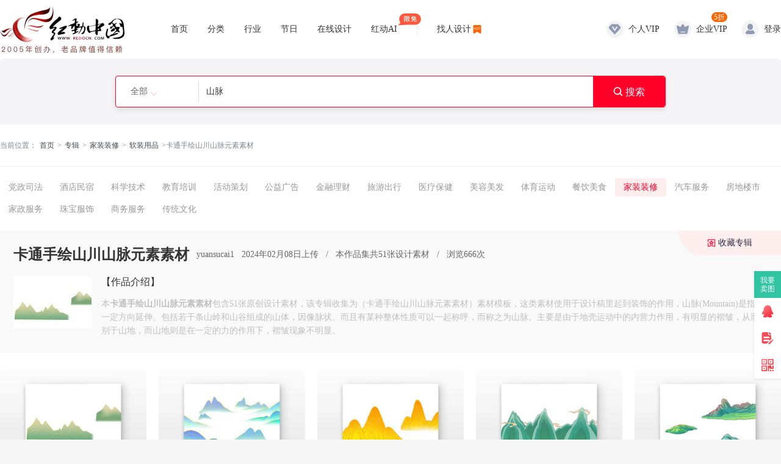

--- FILE ---
content_type: text/html; charset=gbk
request_url: https://sucai.redocn.com/muban/katongshouhuishanchuanshanmaiyuansusucai_v374834/
body_size: 7324
content:
    <!DOCTYPE html>
<html>

<head>
    <meta name="renderer" content="webkit" />
    <meta http-equiv="X-UA-Compatible" content="IE=edge,chrome=1" />
    <meta http-equiv="Content-Type" content="text/html; charset=gbk" />
    <title>卡通手绘山川山脉元素下载_红动中国</title>
    <meta name="keywords" content="山峰,山脉,高山,黄色,手绘,卡通,免抠,png" />
    <meta name="description" content="本卡通手绘山川山脉元素素材专辑包含51张原创设计素材图片，该专辑收集为（卡通手绘山川山脉元素素材）素材模板，这类素材使用于设计稿里起到装饰的作用，山脉(Mountain)是指沿一定方向延伸、包括若干条山岭和山谷组成的山体，因像脉状、而且有某种整体性质可以一起称呼，而称之为山脉。主要是由于地壳运动中的内营力作用，有明显的褶皱，从而区别于山地，而山地则是在一定的力的作用下，褶皱现象不明显。
" />
    <meta http-equiv="Cache-Control" content="no-transform " />
    <meta name="applicable-device" content="pc">
            <link rel="alternate" media="only screen and(max-width: 640px)" href="https://m.redocn.com/muban/katongshouhuishanchuanshanmaiyuansusucai_v374834/">
        <meta name="mobile-agent" content="format=html5; url=https://m.redocn.com/muban/katongshouhuishanchuanshanmaiyuansusucai_v374834/" />
                <meta property="og:type" content="image" />
        <meta property="og:image" content="https://img.redocn.com/202402/20240208/20240208_8e64890418cd1a88a23547tL7YigGSVB.jpeg" />
        <link rel="stylesheet" type="text/css" href="https://static.redocn.com/public/css/reset.min.css?v=202508082" />
    <link rel="stylesheet" type="text/css" href="https://static.redocn.com/public/css/redocn.min.css?v=202508082" />
    <script type="text/javascript" src="https://static.redocn.com/public/js/jquery.1.8.1.min.js?v=202508082" charset="gbk"></script>
    <script type="text/javascript" src="https://static.redocn.com/public/js/layer/layer.js?v=202508082" charset="gbk"></script>
    <script>
        var current_project = "seo_sucai";
        var site = "2";
    </script>
	    
        <script>
var _hmt = _hmt || [];
(function() {
  var hm = document.createElement("script");
  hm.src = "https://hm.baidu.com/hm.js?d77a0d3247d8a192df6cbc62c15b7879";
  var s = document.getElementsByTagName("script")[0]; 
  s.parentNode.insertBefore(hm, s);
})();
</script>
    </head>

<body>
    <div class="hd-header-vip hd-header-seo seo-sucai2">
        <div class="hd-vip-nav">
            <div class="g-u-wrap-1520">
                <div class="hd-logo">
                    <a href="https://www.redocn.com/">
                        <img src="https://static.redocn.com/public/images/redocn/Logo_redocn.png" alt="红动中国">
                    </a>
                    <div class="fav_tip"></div>
                </div>
                <div class="nav-tab">

                    
                                                                                                                            <div class="nav-item ">
                                            <a href="https://www.redocn.com/"  class="classify">
                                                首页                                                                                                                                            </a>
                                        
                                                                                    </div>
                                                                                                                <div class="nav-item ">
                                            <a href="https://so.redocn.com/"  class="classify">
                                                分类                                                                                                                                            </a>
                                        
                                                                                    </div>
                                                                                                                <div class="nav-item ">
                                            <a href="https://sucai.redocn.com/"  class="classify">
                                                行业                                                                                                                                            </a>
                                        
                                                                                    </div>
                                                                                                                <div class="nav-item ">
                                            <a href="https://www.redocn.com/sucai/"  class="classify">
                                                节日                                                                                                                                            </a>
                                        
                                                                                    </div>
                                                                                                                <div class="nav-item ">
                                            <a href="https://sucai.redocn.com/editor/"  class="classify">
                                                在线设计                                                                                                                                            </a>
                                        
                                                                                    </div>
                                                                                                                <div class="nav-item ">
                                            <a href="https://sucai.redocn.com/ai/"  class="classify">
                                                红动AI                                                                                                <img src="https://static.redocn.com/public/images/svg/xianmian.svg" alt="" class="icon">                                            </a>
                                        
                                                                                    </div>
                                                                                                                                            <div class="design_item">
                                        <em></em>
                                        <a href="https://order.redocn.com/orders/addorder.htm?ent=6" rel="nofollow">找人设计</a>
                                    </div>
                </div>
                <div class="user-menu" id="hd-user-menu"></div>
            </div>
        </div>
        <div class="hd-search default-search hd-vip-search default-vip-search">
            <div class="search-box">
                
                    <div class="filter">
                        <div class="cur">
                            <span>
                                <i>全部</i>
                            </span>
                        </div>
                        <ul>
                            <li data-type="0" class="current"><span>全部</span></li>
                            <li data-type="1"><span>设计稿</span></li>
                            <li data-type="3"><span>摄影图</span></li>
                            <li data-type="5"><span>元素库</span></li>
                            <li data-type="2"><span>VIP素材</span></li>
                      
                        </ul>
                    </div>
                    <input type="hidden" id="search_t" name="t" value="0">
                    <input type="text" value="山脉" name="keyword" class="sear-keyword" id="keyword" placeholder="标题、素材编号、关键词" autocomplete="off">
                    <div class="search-btn">
                        <i class="iconfont">&#xe659;</i>
                        <span>搜索</span>
                    </div>

                    <div class="search-match"></div>
                
            </div>
        </div>
    </div><link rel="stylesheet" type="text/css" href="https://static.redocn.com/sucai/css/sucai_new.min.css?v=202508082" /><script type="application/javascript" src="https://static.redocn.com/sucai/js/imgload.min.js?v=202508082"></script><style>
body{background:#fff;}
</style><div class="hd-seo-zj g-u-wrap-1520"><div class="hd-crumb"><i class="iconfont">&#xe632;</i>
		当前位置：<a href="https://sucai.redocn.com">首页 </a><span>&gt;</span><a href="https://sucai.redocn.com/muban/">专辑 </a><span>&gt;</span><a href="https://sucai.redocn.com/muban/jiazhuangzhuangxiu/">家装装修</a><span>&gt;</span><a href="https://sucai.redocn.com/muban/ruanzhuangyongpin_s1440/">软装用品</a><span>&gt;</span>卡通手绘山川山脉元素素材</div><div class="same_cate_zj"><a href="https://sucai.redocn.com/muban/xingyefenlei/" rel="nofollow" class="">党政司法</a><a href="https://sucai.redocn.com/muban/jiudianminsu/" rel="nofollow" class="">酒店民宿</a><a href="https://sucai.redocn.com/muban/kexuejishu/" rel="nofollow" class="">科学技术</a><a href="https://sucai.redocn.com/muban/jiaoyupeixun/" rel="nofollow" class="">教育培训</a><a href="https://sucai.redocn.com/muban/huodongcehua/" rel="nofollow" class="">活动策划</a><a href="https://sucai.redocn.com/muban/gongyiguanggao/" rel="nofollow" class="">公益广告</a><a href="https://sucai.redocn.com/muban/jinronglicai/" rel="nofollow" class="">金融理财</a><a href="https://sucai.redocn.com/muban/lvyouchuxing/" rel="nofollow" class="">旅游出行</a><a href="https://sucai.redocn.com/muban/yiliaobaojian/" rel="nofollow" class="">医疗保健</a><a href="https://sucai.redocn.com/muban/meirongmeifa/" rel="nofollow" class="">美容美发</a><a href="https://sucai.redocn.com/muban/tiyuyundong/" rel="nofollow" class="">体育运动</a><a href="https://sucai.redocn.com/muban/canyinmeishi/" rel="nofollow" class="">餐饮美食</a><a href="https://sucai.redocn.com/muban/jiazhuangzhuangxiu/" rel="nofollow" class="current">家装装修</a><a href="https://sucai.redocn.com/muban/qichefuwu/" rel="nofollow" class="">汽车服务</a><a href="https://sucai.redocn.com/muban/fangdiloushi/" rel="nofollow" class="">房地楼市</a><a href="https://sucai.redocn.com/muban/jiazhengfuwu/" rel="nofollow" class="">家政服务</a><a href="https://sucai.redocn.com/muban/zhubaofushi/" rel="nofollow" class="">珠宝服饰</a><a href="https://sucai.redocn.com/muban/shangwufuwu/" rel="nofollow" class="">商务服务</a><a href="https://sucai.redocn.com/muban/chuantongwenhua/" rel="nofollow" class="">传统文化</a></div><div class="zj_detail"><input type="hidden" id="zjid" value="374834"><div class="about-zj"><div class="main_title"><h1>卡通手绘山川山脉元素素材</h1><span>yuansucai1</span><span>2024年02月08日上传</span><span>/</span><span>本作品集共51张设计素材</span><span>/</span><span>浏览666次 </span></div><div class="summary"><div class="cover"><img src="https://img.redocn.com/202402/20240208/20240208_8e64890418cd1a88a23547tL7YigGSVB.jpeg" alt="卡通手绘山川山脉元素素材" width="128" height="85" /></div><div class="infor"><span style="font-size: 16px">【作品介绍】</span><div class="describe"><p>本<strong>卡通手绘山川山脉元素素材</strong>包含51张原创设计素材，该专辑收集为（卡通手绘山川山脉元素素材）素材模板，这类素材使用于设计稿里起到装饰的作用，山脉(Mountain)是指沿一定方向延伸、包括若干条山岭和山谷组成的山体，因像脉状、而且有某种整体性质可以一起称呼，而称之为山脉。主要是由于地壳运动中的内营力作用，有明显的褶皱，从而区别于山地，而山地则是在一定的力的作用下，褶皱现象不明显。
</p></div></div></div><div class="collect_tip"></div><a href="javascript:;" class="collect-zj collect-zj-no">收藏专辑</a></div><div class="list"><div class="item"><a href="https://sucai.redocn.com/12312965.html#行业素材" class="zj_tid_12312965" title="山峰山脉绿色免抠元素png"  target="_blank"><div class="img_box"><img src="https://img.redocn.com/sheji/20220406/shouhuikatongshanfengshanmailvsemiankouyuansupng_12312965.jpg.285.jpg" alt="山峰山脉绿色免抠元素png" onload="centerImg_zj(this);" /></div><p class="sucai_title">山峰山脉绿色免抠元素png</p></a></div><div class="item"><a href="https://sucai.redocn.com/12312375.html#行业素材" class="zj_tid_12312375" title="手绘卡通山峰山脉免抠元素png"  target="_blank"><div class="img_box"><img src="https://img.redocn.com/sheji/20220406/shouhuikatongshanfengshanmaimiankouyuansupng_12312375.jpg.285.jpg" alt="手绘卡通山峰山脉免抠元素png" onload="centerImg_zj(this);" /></div><p class="sucai_title">手绘卡通山峰山脉免抠元素png</p></a></div><div class="item"><a href="https://sucai.redocn.com/12312359.html#行业素材" class="zj_tid_12312359" title="卡通手绘黄色的山峰高山山脉免抠元素"  target="_blank"><div class="img_box"><img src="https://img.redocn.com/sheji/20220406/katongshouhuihuangsedeshanfenggaoshanshanmaimiankouyuansu_12312359.jpg.285.jpg" alt="卡通手绘黄色的山峰高山山脉免抠元素" onload="centerImg_zj(this);" /></div><p class="sucai_title">卡通手绘黄色的山峰高山山脉免抠元素</p></a></div><div class="item"><a href="https://sucai.redocn.com/12309047.html#行业素材" class="zj_tid_12309047" title="手绘卡通云雾缭绕的山脉山峰免抠元素"  target="_blank"><div class="img_box"><img src="https://img.redocn.com/sheji/20220406/shouhuikatongyunwuraodeshanmaishanfengmiankouyuansu_12309047.jpg.285.jpg" alt="手绘卡通云雾缭绕的山脉山峰免抠元素" onload="centerImg_zj(this);" /></div><p class="sucai_title">手绘卡通云雾缭绕的山脉山峰免抠元素</p></a></div><div class="item"><a href="https://sucai.redocn.com/12308861.html#行业素材" class="zj_tid_12308861" title="手绘卡通山脉山峰绿色免抠元素"  target="_blank"><div class="img_box"><img src="https://img.redocn.com/sheji/20220406/shouhuikatongshanmaishanfenglvsemiankouyuansu_12308861.jpg.285.jpg" alt="手绘卡通山脉山峰绿色免抠元素" onload="centerImg_zj(this);" /></div><p class="sucai_title">手绘卡通山脉山峰绿色免抠元素</p></a></div><div class="item"><a href="https://sucai.redocn.com/12308719.html#行业素材" class="zj_tid_12308719" title="手绘卡通高耸的山峰山脉免抠元素"  target="_blank"><div class="img_box"><img src="https://img.redocn.com/sheji/20220406/shouhuikatonggaosongdeshanfengshanmaimiankouyuansu_12308719.jpg.285.jpg" alt="手绘卡通高耸的山峰山脉免抠元素" onload="centerImg_zj(this);" /></div><p class="sucai_title">手绘卡通高耸的山峰山脉免抠元素</p></a></div><div class="item"><a href="https://sucai.redocn.com/12308713.html#行业素材" class="zj_tid_12308713" title="卡通手绘连绵不绝的山脉山峰免抠元素"  target="_blank"><div class="img_box"><img src="https://img.redocn.com/sheji/20220406/katongshouhuilianmianbujuedeshanmaishanfengmiankouyuansu_12308713.jpg.285.jpg" alt="卡通手绘连绵不绝的山脉山峰免抠元素" onload="centerImg_zj(this);" /></div><p class="sucai_title">卡通手绘连绵不绝的山脉山峰免抠元素</p></a></div><div class="item"><a href="https://sucai.redocn.com/12308597.html#行业素材" class="zj_tid_12308597" title="手绘卡通绿色山峰山脉免抠元素png"  target="_blank"><div class="img_box"><img src="https://img.redocn.com/sheji/20220406/shouhuikatonglvseshanfengshanmaimiankouyuansupng_12308597.jpg.285.jpg" alt="手绘卡通绿色山峰山脉免抠元素png" onload="centerImg_zj(this);" /></div><p class="sucai_title">手绘卡通绿色山峰山脉免抠元素png</p></a></div><div class="item"><a href="https://sucai.redocn.com/12308517.html#行业素材" class="zj_tid_12308517" title="手绘卡通绿色大山山峰山脉免抠元素"  target="_blank"><div class="img_box"><img src="https://img.redocn.com/sheji/20220406/shouhuikatonglvsedashanshanfengshanmaimiankouyuansu_12308517.jpg.285.jpg" alt="手绘卡通绿色大山山峰山脉免抠元素" onload="centerImg_zj(this);" /></div><p class="sucai_title">手绘卡通绿色大山山峰山脉免抠元素</p></a></div><div class="item"><a href="https://sucai.redocn.com/12308475.html#行业素材" class="zj_tid_12308475" title="卡通手绘高山山峰山脉元素免抠png"  target="_blank"><div class="img_box"><img src="https://img.redocn.com/sheji/20220406/katongshouhuigaoshanshanfengshanmaiyuansumiankoupng_12308475.jpg.285.jpg" alt="卡通手绘高山山峰山脉元素免抠png" onload="centerImg_zj(this);" /></div><p class="sucai_title">卡通手绘高山山峰山脉元素免抠png</p></a></div><div class="item"><a href="https://sucai.redocn.com/12306241.html#行业素材" class="zj_tid_12306241" title="卡通手绘绿色高山山脉png免抠元素"  target="_blank"><div class="img_box"><img src="https://img.redocn.com/sheji/20220406/katongshouhuilvsegaoshanshanmaipngmiankouyuansu_12306241.jpg.285.jpg" alt="卡通手绘绿色高山山脉png免抠元素" onload="centerImg_zj(this);" /></div><p class="sucai_title">卡通手绘绿色高山山脉png免抠元素</p></a></div><div class="item"><a href="https://sucai.redocn.com/12303447.html#行业素材" class="zj_tid_12303447" title="高耸的山峰山脉高山免抠元素"  target="_blank"><div class="img_box"><img src="https://img.redocn.com/sheji/20220402/katongshouhuigaosongdeshanfengshanmaigaoshanmiankouyuansu_12303447.jpg.285.jpg" alt="高耸的山峰山脉高山免抠元素" onload="centerImg_zj(this);" /></div><p class="sucai_title">高耸的山峰山脉高山免抠元素</p></a></div><div class="item"><a href="https://sucai.redocn.com/12302833.html#行业素材" class="zj_tid_12302833" title="手绘卡通山峰山脉免抠png元素"  target="_blank"><div class="img_box"><img src="https://img.redocn.com/sheji/20220402/shouhuikatongshanfengshanmaimiankoupngyuansu_12302833.jpg.285.jpg" alt="手绘卡通山峰山脉免抠png元素" onload="centerImg_zj(this);" /></div><p class="sucai_title">手绘卡通山峰山脉免抠png元素</p></a></div><div class="item"><a href="https://sucai.redocn.com/12302823.html#行业素材" class="zj_tid_12302823" title="手绘卡通山脉高山青山元素免抠"  target="_blank"><div class="img_box"><img src="https://img.redocn.com/sheji/20220402/shouhuikatongshanmaigaoshanqingshanyuansumiankou_12302823.jpg.285.jpg" alt="手绘卡通山脉高山青山元素免抠" onload="centerImg_zj(this);" /></div><p class="sucai_title">手绘卡通山脉高山青山元素免抠</p></a></div><div class="item"><a href="https://sucai.redocn.com/12302739.html#行业素材" class="zj_tid_12302739" title="手绘卡通山峰青山山脉元素免抠"  target="_blank"><div class="img_box"><img src="https://img.redocn.com/sheji/20220402/shouhuikatongshanfengqingshanshanmaiyuansumiankou_12302739.jpg.285.jpg" alt="手绘卡通山峰青山山脉元素免抠" onload="centerImg_zj(this);" /></div><p class="sucai_title">手绘卡通山峰青山山脉元素免抠</p></a></div><div class="item"><a href="https://sucai.redocn.com/12302733.html#行业素材" class="zj_tid_12302733" title="手绘卡通山峰雪峰山脉元素免抠png"  target="_blank"><div class="img_box"><img src="https://img.redocn.com/sheji/20220402/shouhuikatongshanfengxuefengshanmaiyuansumiankoupng_12302733.jpg.285.jpg" alt="手绘卡通山峰雪峰山脉元素免抠png" onload="centerImg_zj(this);" /></div><p class="sucai_title">手绘卡通山峰雪峰山脉元素免抠png</p></a></div><div class="item"><a href="https://sucai.redocn.com/12302731.html#行业素材" class="zj_tid_12302731" title="手绘卡通蓝色雪山山峰山脉免抠元素"  target="_blank"><div class="img_box"><img src="https://img.redocn.com/sheji/20220402/shouhuikatonglansexueshanshanfengshanmaimiankouyuansu_12302731.jpg.285.jpg" alt="手绘卡通蓝色雪山山峰山脉免抠元素" onload="centerImg_zj(this);" /></div><p class="sucai_title">手绘卡通蓝色雪山山峰山脉免抠元素</p></a></div><div class="item"><a href="https://sucai.redocn.com/12301401.html#行业素材" class="zj_tid_12301401" title="手绘卡通美丽山峰雪山山脉元素免抠"  target="_blank"><div class="img_box"><img src="https://img.redocn.com/sheji/20220401/shouhuikatongmeilishanfengxueshanshanmaiyuansumiankou_12301401.jpg.285.jpg" alt="手绘卡通美丽山峰雪山山脉元素免抠" onload="centerImg_zj(this);" /></div><p class="sucai_title">手绘卡通美丽山峰雪山山脉元素免抠</p></a></div><div class="item"><a href="https://sucai.redocn.com/12299821.html#行业素材" class="zj_tid_12299821" title="手绘卡通山峰雪山山脉免抠元素png"  target="_blank"><div class="img_box"><img src="https://img.redocn.com/sheji/20220331/shouhuikatongshanfengxueshanshanmaimiankouyuansupng_12299821.jpg.285.jpg" alt="手绘卡通山峰雪山山脉免抠元素png" onload="centerImg_zj(this);" /></div><p class="sucai_title">手绘卡通山峰雪山山脉免抠元素png</p></a></div><div class="item"><a href="https://sucai.redocn.com/12288387.html#行业素材" class="zj_tid_12288387" title="卡通手绘雪山山脉元素免抠"  target="_blank"><div class="img_box"><img src="https://img.redocn.com/sheji/20220331/katongshouhuixueshanshanmaiyuansumiankou_12288387.jpg.285.jpg" alt="卡通手绘雪山山脉元素免抠" onload="centerImg_zj(this);" /></div><p class="sucai_title">卡通手绘雪山山脉元素免抠</p></a></div><div class="item"><a href="https://sucai.redocn.com/12288309.html#行业素材" class="zj_tid_12288309" title="手绘卡通群山山峰山脉免抠元素"  target="_blank"><div class="img_box"><img src="https://img.redocn.com/sheji/20220331/shouhuikatongqunshanshanfengshanmaimiankouyuansu_12288309.jpg.285.jpg" alt="手绘卡通群山山峰山脉免抠元素" onload="centerImg_zj(this);" /></div><p class="sucai_title">手绘卡通群山山峰山脉免抠元素</p></a></div><div class="item"><a href="https://sucai.redocn.com/12288149.html#行业素材" class="zj_tid_12288149" title="手绘卡通山脉山峰高山元素"  target="_blank"><div class="img_box"><img src="https://img.redocn.com/sheji/20220331/shouhuikatongshanmaishanfenggaoshanyuansu_12288149.jpg.285.jpg" alt="手绘卡通山脉山峰高山元素" onload="centerImg_zj(this);" /></div><p class="sucai_title">手绘卡通山脉山峰高山元素</p></a></div><div class="item"><a href="https://sucai.redocn.com/12288125.html#行业素材" class="zj_tid_12288125" title="手绘卡通山峰高山山脉免抠元素"  target="_blank"><div class="img_box"><img src="https://img.redocn.com/sheji/20220331/shouhuikatongshanfenggaoshanshanmaimiankouyuansu_12288125.jpg.285.jpg" alt="手绘卡通山峰高山山脉免抠元素" onload="centerImg_zj(this);" /></div><p class="sucai_title">手绘卡通山峰高山山脉免抠元素</p></a></div><div class="item"><a href="https://sucai.redocn.com/12287979.html#行业素材" class="zj_tid_12287979" title="卡通手绘山峰山脉绿色元素免抠"  target="_blank"><div class="img_box"><img src="https://img.redocn.com/sheji/20220331/katongshouhuishanfengshanmailvseyuansumiankou_12287979.jpg.285.jpg" alt="卡通手绘山峰山脉绿色元素免抠" onload="centerImg_zj(this);" /></div><p class="sucai_title">卡通手绘山峰山脉绿色元素免抠</p></a></div><div class="item"><a href="https://sucai.redocn.com/12287969.html#行业素材" class="zj_tid_12287969" title="手绘卡通山峰山脉元素绿色免抠"  target="_blank"><div class="img_box"><img src="https://img.redocn.com/sheji/20220331/shouhuikatongshanfengshanmaiyuansulvsemiankou_12287969.jpg.285.jpg" alt="手绘卡通山峰山脉元素绿色免抠" onload="centerImg_zj(this);" /></div><p class="sucai_title">手绘卡通山峰山脉元素绿色免抠</p></a></div><div class="item"><a href="https://sucai.redocn.com/12287957.html#行业素材" class="zj_tid_12287957" title="手绘卡通山峰高山山脉元素"  target="_blank"><div class="img_box"><img src="https://img.redocn.com/sheji/20220331/shouhuikatongshanfenggaoshanshanmaiyuansu_12287957.jpg.285.jpg" alt="手绘卡通山峰高山山脉元素" onload="centerImg_zj(this);" /></div><p class="sucai_title">手绘卡通山峰高山山脉元素</p></a></div><div class="item"><a href="https://sucai.redocn.com/12287919.html#行业素材" class="zj_tid_12287919" title="手绘卡通山脉山峰绿色元素"  target="_blank"><div class="img_box"><img src="https://img.redocn.com/sheji/20220331/shouhuikatongshanmaishanfenglvseyuansu_12287919.jpg.285.jpg" alt="手绘卡通山脉山峰绿色元素" onload="centerImg_zj(this);" /></div><p class="sucai_title">手绘卡通山脉山峰绿色元素</p></a></div><div class="item"><a href="https://sucai.redocn.com/12287911.html#行业素材" class="zj_tid_12287911" title="卡通手绘雪山山脉山峰元素免抠"  target="_blank"><div class="img_box"><img src="https://img.redocn.com/sheji/20220331/katongshouhuixueshanshanmaishanfengyuansumiankou_12287911.jpg.285.jpg" alt="卡通手绘雪山山脉山峰元素免抠" onload="centerImg_zj(this);" /></div><p class="sucai_title">卡通手绘雪山山脉山峰元素免抠</p></a></div><div class="item"><a href="https://sucai.redocn.com/12287877.html#行业素材" class="zj_tid_12287877" title="卡通手绘山峰山脉元素免抠"  target="_blank"><div class="img_box"><img src="https://img.redocn.com/sheji/20220331/katongshouhuishanfengshanmaiyuansumiankou_12287877.jpg.285.jpg" alt="卡通手绘山峰山脉元素免抠" onload="centerImg_zj(this);" /></div><p class="sucai_title">卡通手绘山峰山脉元素免抠</p></a></div><div class="item"><a href="https://sucai.redocn.com/12287835.html#行业素材" class="zj_tid_12287835" title="手绘卡通山峰雪山山脉免抠元素"  target="_blank"><div class="img_box"><img src="https://img.redocn.com/sheji/20220331/shouhuikatongshanfengxueshanshanmaimiankouyuansu_12287835.jpg.285.jpg" alt="手绘卡通山峰雪山山脉免抠元素" onload="centerImg_zj(this);" /></div><p class="sucai_title">手绘卡通山峰雪山山脉免抠元素</p></a></div><div class="item"><a href="https://sucai.redocn.com/12287777.html#行业素材" class="zj_tid_12287777" title="卡通山峰高山山脉元素免抠手绘"  target="_blank"><div class="img_box"><img src="https://img.redocn.com/sheji/20220331/katongshanfenggaoshanshanmaiyuansumiankoushouhui_12287777.jpg.285.jpg" alt="卡通山峰高山山脉元素免抠手绘" onload="centerImg_zj(this);" /></div><p class="sucai_title">卡通山峰高山山脉元素免抠手绘</p></a></div><div class="item"><a href="https://sucai.redocn.com/12287409.html#行业素材" class="zj_tid_12287409" title="卡通手绘雪山山峰山脉元素"  target="_blank"><div class="img_box"><img src="https://img.redocn.com/sheji/20220330/katongshouhuixueshanshanfengshanmaiyuansu_12287409.jpg.285.jpg" alt="卡通手绘雪山山峰山脉元素" onload="centerImg_zj(this);" /></div><p class="sucai_title">卡通手绘雪山山峰山脉元素</p></a></div><div class="item"><a href="https://sucai.redocn.com/12287249.html#行业素材" class="zj_tid_12287249" title="手绘卡通雪山山峰山脉元素"  target="_blank"><div class="img_box"><img src="https://img.redocn.com/sheji/20220330/shouhuikatongxueshanshanfengshanmaiyuansu_12287249.jpg.285.jpg" alt="手绘卡通雪山山峰山脉元素" onload="centerImg_zj(this);" /></div><p class="sucai_title">手绘卡通雪山山峰山脉元素</p></a></div><div class="item"><a href="https://sucai.redocn.com/12287021.html#行业素材" class="zj_tid_12287021" title="手绘卡通山峰山脉元素免抠"  target="_blank"><div class="img_box"><img src="https://img.redocn.com/sheji/20220330/shouhuikatongshanfengshanmaiyuansumiankou_12287021.jpg.285.jpg" alt="手绘卡通山峰山脉元素免抠" onload="centerImg_zj(this);" /></div><p class="sucai_title">手绘卡通山峰山脉元素免抠</p></a></div><div class="item"><a href="https://sucai.redocn.com/12286789.html#行业素材" class="zj_tid_12286789" title="手绘卡通夜晚的山峰山脉元素"  target="_blank"><div class="img_box"><img src="https://img.redocn.com/sheji/20220330/shouhuikatongyewandeshanfengshanmaiyuansu_12286789.jpg.285.jpg" alt="手绘卡通夜晚的山峰山脉元素" onload="centerImg_zj(this);" /></div><p class="sucai_title">手绘卡通夜晚的山峰山脉元素</p></a></div><div class="item"><a href="https://sucai.redocn.com/12286785.html#行业素材" class="zj_tid_12286785" title="手绘卡通夜晚月色下的山脉元素"  target="_blank"><div class="img_box"><img src="https://img.redocn.com/sheji/20220330/shouhuikatongyewanyuesexiadeshanmaiyuansu_12286785.jpg.285.jpg" alt="手绘卡通夜晚月色下的山脉元素" onload="centerImg_zj(this);" /></div><p class="sucai_title">手绘卡通夜晚月色下的山脉元素</p></a></div><div class="item"><a href="https://sucai.redocn.com/12286393.html#行业素材" class="zj_tid_12286393" title="手绘卡通绿意盎然的山峰山脉元素"  target="_blank"><div class="img_box"><img src="https://img.redocn.com/sheji/20220330/shouhuikatonglvyiangrandeshanfengshanmaiyuansu_12286393.jpg.285.jpg" alt="手绘卡通绿意盎然的山峰山脉元素" onload="centerImg_zj(this);" /></div><p class="sucai_title">手绘卡通绿意盎然的山峰山脉元素</p></a></div><div class="item"><a href="https://sucai.redocn.com/12285471.html#行业素材" class="zj_tid_12285471" title="中国风山川山脉"  target="_blank"><div class="img_box"><img src="https://img.redocn.com/sheji/20220329/zhongguofengshanchuanshanmai_12285471.jpg.285.jpg" alt="中国风山川山脉" onload="centerImg_zj(this);" /></div><p class="sucai_title">中国风山川山脉</p></a></div><div class="item"><a href="https://sucai.redocn.com/12267001.html#行业素材" class="zj_tid_12267001" title="卡通手绘山脉云彩元素"  target="_blank"><div class="img_box"><img src="https://img.redocn.com/sheji/20220322/katongshouhuishanmaiyuncaiyuansu_12267001.jpg.285.jpg" alt="卡通手绘山脉云彩元素" onload="centerImg_zj(this);" /></div><p class="sucai_title">卡通手绘山脉云彩元素</p></a></div><div class="item"><a href="https://sucai.redocn.com/12266989.html#行业素材" class="zj_tid_12266989" title="卡通手绘山峰山脉高山元素"  target="_blank"><div class="img_box"><img src="https://img.redocn.com/sheji/20220322/katongshouhuishanfengshanmaigaoshanyuansu_12266989.jpg.285.jpg" alt="卡通手绘山峰山脉高山元素" onload="centerImg_zj(this);" /></div><p class="sucai_title">卡通手绘山峰山脉高山元素</p></a></div><div class="item"><a href="https://sucai.redocn.com/12266931.html#行业素材" class="zj_tid_12266931" title="卡通手绘山峰水墨山脉元素"  target="_blank"><div class="img_box"><img src="https://img.redocn.com/sheji/20220322/katongshouhuishanfengshuimoshanmaiyuansu_12266931.jpg.285.jpg" alt="卡通手绘山峰水墨山脉元素" onload="centerImg_zj(this);" /></div><p class="sucai_title">卡通手绘山峰水墨山脉元素</p></a></div><div class="item"><a href="https://sucai.redocn.com/12266759.html#行业素材" class="zj_tid_12266759" title="卡通手绘山峰山脉元素"  target="_blank"><div class="img_box"><img src="https://img.redocn.com/sheji/20220322/katongshouhuishanfengshanmaiyuansu_12266759.jpg.285.jpg" alt="卡通手绘山峰山脉元素" onload="centerImg_zj(this);" /></div><p class="sucai_title">卡通手绘山峰山脉元素</p></a></div><div class="item"><a href="https://sucai.redocn.com/12266729.html#行业素材" class="zj_tid_12266729" title="卡通手绘山峦山脉元素"  target="_blank"><div class="img_box"><img src="https://img.redocn.com/sheji/20220322/katongshouhuishanluanshanmaiyuansu_12266729.jpg.285.jpg" alt="卡通手绘山峦山脉元素" onload="centerImg_zj(this);" /></div><p class="sucai_title">卡通手绘山峦山脉元素</p></a></div><div class="item"><a href="https://sucai.redocn.com/12266601.html#行业素材" class="zj_tid_12266601" title="卡通手绘蓝色的山峰山脉元素"  target="_blank"><div class="img_box"><img src="https://img.redocn.com/sheji/20220322/katongshouhuilansedeshanfengshanmaiyuansu_12266601.jpg.285.jpg" alt="卡通手绘蓝色的山峰山脉元素" onload="centerImg_zj(this);" /></div><p class="sucai_title">卡通手绘蓝色的山峰山脉元素</p></a></div><div class="item"><a href="https://sucai.redocn.com/12266565.html#行业素材" class="zj_tid_12266565" title="卡通手绘山峰山川山脉元素"  target="_blank"><div class="img_box"><img src="https://img.redocn.com/sheji/20220322/katongshouhuishanfengshanchuanshanmaiyuansu_12266565.jpg.285.jpg" alt="卡通手绘山峰山川山脉元素" onload="centerImg_zj(this);" /></div><p class="sucai_title">卡通手绘山峰山川山脉元素</p></a></div><div class="item"><a href="https://sucai.redocn.com/12266065.html#行业素材" class="zj_tid_12266065" title="卡通手绘蓝色的山峰山脉元素"  target="_blank"><div class="img_box"><img src="https://img.redocn.com/sheji/20220322/katongshouhuilansedeshanfengshanmaiyuansu_12266065.jpg.285.jpg" alt="卡通手绘蓝色的山峰山脉元素" onload="centerImg_zj(this);" /></div><p class="sucai_title">卡通手绘蓝色的山峰山脉元素</p></a></div><div class="item"><a href="https://sucai.redocn.com/12265973.html#行业素材" class="zj_tid_12265973" title="卡通手绘可爱风山峰山脉元素"  target="_blank"><div class="img_box"><img src="https://img.redocn.com/sheji/20220322/katongshouhuikeaifengshanfengshanmaiyuansu_12265973.jpg.285.jpg" alt="卡通手绘可爱风山峰山脉元素" onload="centerImg_zj(this);" /></div><p class="sucai_title">卡通手绘可爱风山峰山脉元素</p></a></div><div class="item"><a href="https://sucai.redocn.com/12265227.html#行业素材" class="zj_tid_12265227" title="卡通手绘植被茂盛的山峰山脉元素"  target="_blank"><div class="img_box"><img src="https://img.redocn.com/sheji/20220321/katongshouhuizhibeimaoshengdeshanfengshanmaiyuansu_12265227.jpg.285.jpg" alt="卡通手绘植被茂盛的山峰山脉元素" onload="centerImg_zj(this);" /></div><p class="sucai_title">卡通手绘植被茂盛的山峰山脉元素</p></a></div><div class="item"><a href="https://sucai.redocn.com/12265139.html#行业素材" class="zj_tid_12265139" title="起伏的山脉"  target="_blank"><div class="img_box"><img src="https://img.redocn.com/sheji/20220323/qifudeshanmai_12265139.jpg.285.jpg" alt="起伏的山脉" onload="centerImg_zj(this);" /></div><p class="sucai_title">起伏的山脉</p></a></div><div class="item"><a href="https://sucai.redocn.com/12265033.html#行业素材" class="zj_tid_12265033" title="卡通手绘山脉山峰元素"  target="_blank"><div class="img_box"><img src="https://img.redocn.com/sheji/20220321/katongshouhuishanmaishanfengyuansu_12265033.jpg.285.jpg" alt="卡通手绘山脉山峰元素" onload="centerImg_zj(this);" /></div><p class="sucai_title">卡通手绘山脉山峰元素</p></a></div><div class="item"><a href="https://sucai.redocn.com/12264823.html#行业素材" class="zj_tid_12264823" title="手绘山峰山脉渔夫渔船元素"  target="_blank"><div class="img_box"><img src="https://img.redocn.com/sheji/20220321/shouhuishanfengshanmaiyufuyuchuanyuansu_12264823.jpg.285.jpg" alt="手绘山峰山脉渔夫渔船元素" onload="centerImg_zj(this);" /></div><p class="sucai_title">手绘山峰山脉渔夫渔船元素</p></a></div></div></div><div class="recommend_zj"><div class="title"><em></em><span>相关图片</span><em></em></div><ul><li><a href="https://so.redocn.com/dangjian/b5b3bda8c9bdc2f6.htm" target="_blank">党建山脉</a></li><li><a href="https://so.redocn.com/yanse/c2ccc9abc9bdc2f6.htm" target="_blank">绿色山脉</a></li><li><a href="https://so.redocn.com/shan/baecc9abc9bdc2f6.htm" target="_blank">红色山脉</a></li><li><a href="https://so.redocn.com/hongsebeijing/baecc9abc9bdc2f6b1b3beb0.htm" target="_blank">红色山脉背景</a></li><li><a href="https://so.redocn.com/sucai/c9bdc2f6cbd8b2c4.htm" target="_blank">山脉素材</a></li><li><a href="https://so.redocn.com/beijing/c9bdc2f6b1b3beb0.htm" target="_blank">山脉背景</a></li><li><a href="https://so.redocn.com/shan/d1a9c9bdc9bdc2f6.htm" target="_blank">雪山山脉</a></li><li><a href="https://so.redocn.com/yuansu/c9bdc2f6d4aacbd8.htm" target="_blank">山脉元素</a></li><li><a href="https://so.redocn.com/katong/bfa8cda8c9bdc2f6.htm" target="_blank">卡通山脉</a></li><li><a href="https://so.redocn.com/changcheng/b3a4b3c7c9bdc2f6.htm" target="_blank">长城山脉</a></li><li><a href="https://so.redocn.com/katong/c9bdc2f6bfa8cda8.htm" target="_blank">山脉卡通</a></li><li><a href="https://so.redocn.com/guochao/b9fab3b1c9bdc2f6.htm" target="_blank">国潮山脉</a></li><li><a href="https://so.redocn.com/shan/c9bdb7e5c9bdc2f6.htm" target="_blank">山峰山脉</a></li><li><a href="https://so.redocn.com/shuimo/cbaec4abc9bdc2f6.htm" target="_blank">水墨山脉</a></li><li><a href="https://so.redocn.com/shiliang/cab8c1bfc9bdc2f6.htm" target="_blank">矢量山脉</a></li><li><a href="https://so.redocn.com/shan/c0b6c9abc9bdc2f6.htm" target="_blank">蓝色山脉</a></li><li><a href="https://so.redocn.com/chahua/c9bdc2f6b2e5bbad.htm" target="_blank">山脉插画</a></li><li><a href="https://so.redocn.com/diaoke/c9bdc2f6b5f1bfcc.htm" target="_blank">山脉雕刻</a></li><li><a href="https://so.redocn.com/lantian/c0b6ccecc9bdc2f6.htm" target="_blank">蓝天山脉</a></li></ul></div></div><div class="hd-footer">
		<div class="redocn_footer">
		<div class="g-u-wrap-1520">
			<div class="interlinkage">
				<a href="https://sucai.redocn.com/zuixinshejigao/" target="_blank">最新素材</a>
				<a href="https://so.redocn.com/tag/" target="_blank">热门标签</a>
				<a href="https://www.redocn.com/sitemap.htm" target="_blank">网站导航</a>
				<a href="https://user.redocn.com/chongzhi" target="_blank" rel="nofollow">账号充值</a>
				<a href="https://help.redocn.com/Index/zhinan" target="_blank "  rel="nofollow">新手指南</a>
				<a href="https://help.redocn.com/" target="_blank"  rel="nofollow">帮助中心</a>
				<a href="https://help.redocn.com/hd/" target="_blank"  rel="nofollow">红动简介</a>
				<a href="https://help.redocn.com/Index/helplist/id/73" target="_blank"  rel="nofollow">版权说明</a>
								<a href="https://m.redocn.com/muban/katongshouhuishanchuanshanmaiyuansusucai_v374834/" class="change_btn"  ><em></em>手机版</a>
							</div>
			<div class="about_redocn">
				<div class="brief">
					<img src="https://static.redocn.com/zhuanji/images/3star.png">
					<div class="txt">
						<span style="font-size: 32px">专业在线设计服务平台</span>
						<span style="font-size: 16px">找设计，上红动</span>
					</div>
				</div>
				<div class="kf">
					<div class="title">联系客服</div>
					<div class="kf_contact">
						
						<a href="https://wpa.b.qq.com/cgi/wpa.php?ln=1&key=XzgwMDA4OTE5Ml80NzU3NzZfODAwMDg5MTkyXzJf" rel="nofollow" target="_blank" class="kf_qq">
							<dl>
								<dd></dd>
								<dt>
									<span>在线客服</span>
									<span class="num">800089192</span>
									<em>点击咨询</em>
								</dt>
							</dl>
						</a>
					</div>
					<div class="kf_time">
						<span>周一至周五8:30-11:30 13:00-18:00</span>
						<span>法定假日休息</span>
					</div>
				</div>
				
			</div>
			<div class="ft_copyright">
				<div class="txt">
					<span class="copy_right">Copyright &copy 2021 红动中国 | <a href="https://beian.miit.gov.cn" style="color:#666666;" rel="nofollow" target="_blank">浙ICP备2021015139号-1</a> <!--| 增值电信业务经营许可证：<a href="https://beian.miit.gov.cn" style="color:#666666;" rel="nofollow" target="_blank">浙B2-20160630</a>--></span>
					<span>若您的权利被侵害请联系红动中国 copyright@redocn.com</span>
					<p>本公司网络广告用字经北大方正电子有限公司授权许可 &ensp; &ensp;</p>
				</div>
				<a target="cyxyv" href="https://v.yunaq.com/certificate?domain=www.redocn.com&from=label&code=90020" class="anquan"><img src="https://static.redocn.com/public/images/label_sm_90020.png"></a>	
			</div>
		</div>
	</div>
</div>
</body>	
</html>
    <script>
         var page_type ="";
         var sucai_leixing ="";
         var dafenlei="";
         var xiaofenlei="";
         var seo_name="";
         var search_keyword ="";
		 var search_result_num = "0";
         var search_type="";
         var sucai_sale_mode="";
         var sucai_is_copyright=false;
         var sucai_price="";
         var sucai_author="";
    </script>
	<script type="text/javascript" src="https://static.redocn.com/public/js/redocn.min.js?v=202508082"></script>

<!--以图搜图利用ajaxSubmit()提交表单使用jquery.form.js-->
<script type="text/JavaScript" src="https://static.redocn.com/public/js/jquery.form.js"></script>
<!-- redocn统计开始-->
<script>
    var static_domian="https://static.redocn.com";
    (function() {
        var hm = document.createElement('script');
        hm.async = true;
        hm.src = static_domian+'/public/js/browse.min.js';
        var s = document.getElementsByTagName('script')[0];
        s.parentNode.insertBefore(hm, s);
    })();
</script>
<!--redocn统计结束-->
<script>
	if(isMobile(navigator.userAgent))
	{
		var mobileUrl = "https://m.redocn.com/muban/katongshouhuishanchuanshanmaiyuansusucai_v374834/";
		checkPcUrl();
	}
</script>
<script>
    var is_user_login = "0";
    var www_redocn = "https://www.redocn.com";
    function collectFav(type){
        if(is_user_login != 0){
            var zjid=$('#zjid').val();
            var url=www_redocn+'/sucai/zj_fav';
            
            
            $.ajax({
		        url: url + "?action="+type+"&zjid="+zjid+"uid="+is_user_login,
		        type: 'get',
		        dataType: "jsonp",
		        jsonp: "jsoncallback",
		        success:function(data) {
		        	if(data.status==1){
	                    if(type=='add'){
	                        $('.collect-zj').addClass("collect-zj-yes").removeClass('collect-zj-no').text("已收藏专辑");
	                        $(".about-zj .collect_tip").html("收藏成功").show();
	                        setTimeout(function(){
	                            $(".about-zj .collect_tip").hide();
	                        },2000);
	                    }else{
	                        $('.collect-zj').addClass("collect-zj-no").removeClass('collect-zj-yes').text("收藏专辑");
	                        $(".about-zj .collect_tip").html("已取消收藏").show();
	                        setTimeout(function(){
	                            $(".about-zj .collect_tip").hide();
	                        },2000);
	                    }
	                }else{
	                    alert('操作失败');
	                }
		       	}
			});
	
        }else{
            $(".hd-login-btn").click();
        }
    }
    $(function(){
        //收藏专辑
        $(".collect-zj").click(function(){
            if($(this).hasClass("collect-zj-yes")){ //取消收藏
                collectFav('del');
            }
            else{ //收藏
                collectFav('add');
            }
        });
    });
</script>

--- FILE ---
content_type: application/x-javascript
request_url: https://static.redocn.com/sucai/js/imgload.min.js?v=202508082
body_size: 487
content:
var screen_w=$(window).width();$(window).resize(function(){screen_w=$(window).width()});function centerImg_index(d){if(screen_w<1580){var b=246;$(d).width(175)}else{var b=296;$(d).width(211)}var a=$(d).height();if(a<b){var c=parseInt(b-a)/2;$(d).css("marginTop",c)}}function centerImg_index2(d){if(screen_w<1580){var b=337;$(d).width(240)}else{var b=399;$(d).width(284)}var a=$(d).height();if(a<b){var c=parseInt(b-a)/2;$(d).css("marginTop",c)}}function centerImg_cate(d){if(screen_w<1580){var b=337;$(d).width(240)}else{var b=399;$(d).width(284)}var a=$(d).height();if(a<b){var c=parseInt(b-a)/2;$(d).css("marginTop",c)}}function centerImg_cate2(d){if(screen_w<1580){var b=246;$(d).width(175)}else{var b=296;$(d).width(211)}var a=$(d).height();if(a<b){var c=parseInt(b-a)/2;$(d).css("marginTop",c)}}function centerImg_cate3(e){if(screen_w<1580){var d=67;var b=52}else{var d=82;var b=64}var i=d/b;var f=$(e).width();var c=$(e).height();var a=f/c;if(a>i){$(e).width(64);var h=$(e).height();var g=parseInt(b-h)/2;$(e).css("marginTop",g)}else{$(e).height(b)}}function centerImg_zj(d){if(screen_w<1580){var b=337;$(d).width(240)}else{var b=399;$(d).width(284)}var a=$(d).height();if(a<b){var c=parseInt(b-a)/2;$(d).css("marginTop",c)}}function centerImg_zj2(d){if(screen_w<1580){var b=246;$(d).width(175)}else{var b=296;$(d).width(211)}var a=$(d).height();if(a<b){var c=parseInt(b-a)/2;$(d).css("marginTop",c)}}function centerImg_zj3(e){if(screen_w<1580){var d=67;var b=52}else{var d=82;var b=64}var i=d/b;var f=$(e).width();var c=$(e).height();var a=f/c;if(a>i){$(e).width(64);var h=$(e).height();var g=parseInt(b-h)/2;$(e).css("marginTop",g)}else{$(e).height(b)}}function centerCover(c){var a=$(c).height();if(a>85){var b=parseInt(a-85)/2;$(c).css("marginTop",-b)}}function centerImg_view(d){if(screen_w<1580){var b=337;$(d).width(240)}else{var b=399;$(d).width(284)}var a=$(d).height();if(a<b){var c=parseInt(b-a)/2;$(d).css("marginTop",c)}}function centerImg_view2(d){if(screen_w<1580){var b=233;$(d).width(165)}else{var b=269;$(d).width(191)}var a=$(d).height();if(a<b){var c=parseInt(b-a)/2;$(d).css("marginTop",c)}}function centerImg_view3(g,c){var b=64/50;var e=$(g).width();var h=$(g).height();var d=e/h;if(d>b){$(g).width(64);var a=$(g).height();var f=parseInt(c-a)/2;$(g).css("marginTop",f)}else{$(g).height(50)}};